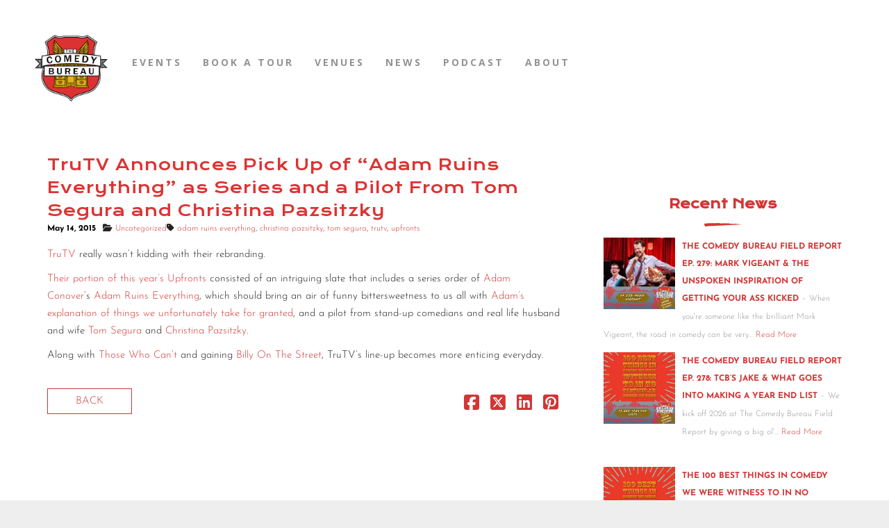

--- FILE ---
content_type: text/html; charset=UTF-8
request_url: https://thecomedybureau.com/trutv-adam-upfronts-2015/
body_size: 13987
content:
<!DOCTYPE html>
<html lang="en-US">
<head>
	<meta charset="UTF-8">
	<meta name="viewport" content="width=device-width, height=device-height, initial-scale=1.0, maximum-scale=1.0">
	<title>TruTV Announces Pick Up of “Adam Ruins Everything” as Series and a Pilot From Tom Segura and Christina Pazsitzky &#8211; The Comedy Bureau</title>
<meta name='robots' content='max-image-preview:large' />
<link rel='dns-prefetch' href='//stats.wp.com' />
<link rel='dns-prefetch' href='//maxcdn.bootstrapcdn.com' />
<link rel='dns-prefetch' href='//cdn.linearicons.com' />
<link rel='dns-prefetch' href='//fonts.googleapis.com' />
<link rel='dns-prefetch' href='//www.googletagmanager.com' />
<link rel='preconnect' href='//i0.wp.com' />
<link rel='preconnect' href='//c0.wp.com' />
<link href='https://fonts.gstatic.com' crossorigin rel='preconnect' />
<link rel="alternate" type="application/rss+xml" title="The Comedy Bureau &raquo; Feed" href="https://thecomedybureau.com/feed/" />
<link rel="alternate" type="application/rss+xml" title="The Comedy Bureau &raquo; Comments Feed" href="https://thecomedybureau.com/comments/feed/" />
<link rel="alternate" type="text/calendar" title="The Comedy Bureau &raquo; iCal Feed" href="https://thecomedybureau.com/shows/?ical=1" />
<link rel="alternate" title="oEmbed (JSON)" type="application/json+oembed" href="https://thecomedybureau.com/wp-json/oembed/1.0/embed?url=https%3A%2F%2Fthecomedybureau.com%2Ftrutv-adam-upfronts-2015%2F" />
<link rel="alternate" title="oEmbed (XML)" type="text/xml+oembed" href="https://thecomedybureau.com/wp-json/oembed/1.0/embed?url=https%3A%2F%2Fthecomedybureau.com%2Ftrutv-adam-upfronts-2015%2F&#038;format=xml" />
<!-- thecomedybureau.com is managing ads with Advanced Ads 2.0.16 – https://wpadvancedads.com/ --><script id="theco-ready">
			window.advanced_ads_ready=function(e,a){a=a||"complete";var d=function(e){return"interactive"===a?"loading"!==e:"complete"===e};d(document.readyState)?e():document.addEventListener("readystatechange",(function(a){d(a.target.readyState)&&e()}),{once:"interactive"===a})},window.advanced_ads_ready_queue=window.advanced_ads_ready_queue||[];		</script>
		<style id='wp-img-auto-sizes-contain-inline-css' type='text/css'>
img:is([sizes=auto i],[sizes^="auto," i]){contain-intrinsic-size:3000px 1500px}
/*# sourceURL=wp-img-auto-sizes-contain-inline-css */
</style>
<link rel='stylesheet' id='cf7ic_style-css' href='https://thecomedybureau.com/wp-content/plugins/contact-form-7-image-captcha/css/cf7ic-style.css?ver=3.3.7' type='text/css' media='all' />
<link rel='stylesheet' id='tribe-events-pro-mini-calendar-block-styles-css' href='https://thecomedybureau.com/wp-content/plugins/events-calendar-pro/build/css/tribe-events-pro-mini-calendar-block.css?ver=7.7.12' type='text/css' media='all' />
<style id='wp-emoji-styles-inline-css' type='text/css'>

	img.wp-smiley, img.emoji {
		display: inline !important;
		border: none !important;
		box-shadow: none !important;
		height: 1em !important;
		width: 1em !important;
		margin: 0 0.07em !important;
		vertical-align: -0.1em !important;
		background: none !important;
		padding: 0 !important;
	}
/*# sourceURL=wp-emoji-styles-inline-css */
</style>
<link rel='stylesheet' id='wp-block-library-css' href='https://c0.wp.com/c/6.9/wp-includes/css/dist/block-library/style.min.css' type='text/css' media='all' />
<style id='global-styles-inline-css' type='text/css'>
:root{--wp--preset--aspect-ratio--square: 1;--wp--preset--aspect-ratio--4-3: 4/3;--wp--preset--aspect-ratio--3-4: 3/4;--wp--preset--aspect-ratio--3-2: 3/2;--wp--preset--aspect-ratio--2-3: 2/3;--wp--preset--aspect-ratio--16-9: 16/9;--wp--preset--aspect-ratio--9-16: 9/16;--wp--preset--color--black: #000000;--wp--preset--color--cyan-bluish-gray: #abb8c3;--wp--preset--color--white: #ffffff;--wp--preset--color--pale-pink: #f78da7;--wp--preset--color--vivid-red: #cf2e2e;--wp--preset--color--luminous-vivid-orange: #ff6900;--wp--preset--color--luminous-vivid-amber: #fcb900;--wp--preset--color--light-green-cyan: #7bdcb5;--wp--preset--color--vivid-green-cyan: #00d084;--wp--preset--color--pale-cyan-blue: #8ed1fc;--wp--preset--color--vivid-cyan-blue: #0693e3;--wp--preset--color--vivid-purple: #9b51e0;--wp--preset--gradient--vivid-cyan-blue-to-vivid-purple: linear-gradient(135deg,rgb(6,147,227) 0%,rgb(155,81,224) 100%);--wp--preset--gradient--light-green-cyan-to-vivid-green-cyan: linear-gradient(135deg,rgb(122,220,180) 0%,rgb(0,208,130) 100%);--wp--preset--gradient--luminous-vivid-amber-to-luminous-vivid-orange: linear-gradient(135deg,rgb(252,185,0) 0%,rgb(255,105,0) 100%);--wp--preset--gradient--luminous-vivid-orange-to-vivid-red: linear-gradient(135deg,rgb(255,105,0) 0%,rgb(207,46,46) 100%);--wp--preset--gradient--very-light-gray-to-cyan-bluish-gray: linear-gradient(135deg,rgb(238,238,238) 0%,rgb(169,184,195) 100%);--wp--preset--gradient--cool-to-warm-spectrum: linear-gradient(135deg,rgb(74,234,220) 0%,rgb(151,120,209) 20%,rgb(207,42,186) 40%,rgb(238,44,130) 60%,rgb(251,105,98) 80%,rgb(254,248,76) 100%);--wp--preset--gradient--blush-light-purple: linear-gradient(135deg,rgb(255,206,236) 0%,rgb(152,150,240) 100%);--wp--preset--gradient--blush-bordeaux: linear-gradient(135deg,rgb(254,205,165) 0%,rgb(254,45,45) 50%,rgb(107,0,62) 100%);--wp--preset--gradient--luminous-dusk: linear-gradient(135deg,rgb(255,203,112) 0%,rgb(199,81,192) 50%,rgb(65,88,208) 100%);--wp--preset--gradient--pale-ocean: linear-gradient(135deg,rgb(255,245,203) 0%,rgb(182,227,212) 50%,rgb(51,167,181) 100%);--wp--preset--gradient--electric-grass: linear-gradient(135deg,rgb(202,248,128) 0%,rgb(113,206,126) 100%);--wp--preset--gradient--midnight: linear-gradient(135deg,rgb(2,3,129) 0%,rgb(40,116,252) 100%);--wp--preset--font-size--small: 13px;--wp--preset--font-size--medium: 20px;--wp--preset--font-size--large: 36px;--wp--preset--font-size--x-large: 42px;--wp--preset--font-family--josefin-sans: Josefin Sans;--wp--preset--font-family--krona-one: Krona One;--wp--preset--spacing--20: 0.44rem;--wp--preset--spacing--30: 0.67rem;--wp--preset--spacing--40: 1rem;--wp--preset--spacing--50: 1.5rem;--wp--preset--spacing--60: 2.25rem;--wp--preset--spacing--70: 3.38rem;--wp--preset--spacing--80: 5.06rem;--wp--preset--shadow--natural: 6px 6px 9px rgba(0, 0, 0, 0.2);--wp--preset--shadow--deep: 12px 12px 50px rgba(0, 0, 0, 0.4);--wp--preset--shadow--sharp: 6px 6px 0px rgba(0, 0, 0, 0.2);--wp--preset--shadow--outlined: 6px 6px 0px -3px rgb(255, 255, 255), 6px 6px rgb(0, 0, 0);--wp--preset--shadow--crisp: 6px 6px 0px rgb(0, 0, 0);}:where(.is-layout-flex){gap: 0.5em;}:where(.is-layout-grid){gap: 0.5em;}body .is-layout-flex{display: flex;}.is-layout-flex{flex-wrap: wrap;align-items: center;}.is-layout-flex > :is(*, div){margin: 0;}body .is-layout-grid{display: grid;}.is-layout-grid > :is(*, div){margin: 0;}:where(.wp-block-columns.is-layout-flex){gap: 2em;}:where(.wp-block-columns.is-layout-grid){gap: 2em;}:where(.wp-block-post-template.is-layout-flex){gap: 1.25em;}:where(.wp-block-post-template.is-layout-grid){gap: 1.25em;}.has-black-color{color: var(--wp--preset--color--black) !important;}.has-cyan-bluish-gray-color{color: var(--wp--preset--color--cyan-bluish-gray) !important;}.has-white-color{color: var(--wp--preset--color--white) !important;}.has-pale-pink-color{color: var(--wp--preset--color--pale-pink) !important;}.has-vivid-red-color{color: var(--wp--preset--color--vivid-red) !important;}.has-luminous-vivid-orange-color{color: var(--wp--preset--color--luminous-vivid-orange) !important;}.has-luminous-vivid-amber-color{color: var(--wp--preset--color--luminous-vivid-amber) !important;}.has-light-green-cyan-color{color: var(--wp--preset--color--light-green-cyan) !important;}.has-vivid-green-cyan-color{color: var(--wp--preset--color--vivid-green-cyan) !important;}.has-pale-cyan-blue-color{color: var(--wp--preset--color--pale-cyan-blue) !important;}.has-vivid-cyan-blue-color{color: var(--wp--preset--color--vivid-cyan-blue) !important;}.has-vivid-purple-color{color: var(--wp--preset--color--vivid-purple) !important;}.has-black-background-color{background-color: var(--wp--preset--color--black) !important;}.has-cyan-bluish-gray-background-color{background-color: var(--wp--preset--color--cyan-bluish-gray) !important;}.has-white-background-color{background-color: var(--wp--preset--color--white) !important;}.has-pale-pink-background-color{background-color: var(--wp--preset--color--pale-pink) !important;}.has-vivid-red-background-color{background-color: var(--wp--preset--color--vivid-red) !important;}.has-luminous-vivid-orange-background-color{background-color: var(--wp--preset--color--luminous-vivid-orange) !important;}.has-luminous-vivid-amber-background-color{background-color: var(--wp--preset--color--luminous-vivid-amber) !important;}.has-light-green-cyan-background-color{background-color: var(--wp--preset--color--light-green-cyan) !important;}.has-vivid-green-cyan-background-color{background-color: var(--wp--preset--color--vivid-green-cyan) !important;}.has-pale-cyan-blue-background-color{background-color: var(--wp--preset--color--pale-cyan-blue) !important;}.has-vivid-cyan-blue-background-color{background-color: var(--wp--preset--color--vivid-cyan-blue) !important;}.has-vivid-purple-background-color{background-color: var(--wp--preset--color--vivid-purple) !important;}.has-black-border-color{border-color: var(--wp--preset--color--black) !important;}.has-cyan-bluish-gray-border-color{border-color: var(--wp--preset--color--cyan-bluish-gray) !important;}.has-white-border-color{border-color: var(--wp--preset--color--white) !important;}.has-pale-pink-border-color{border-color: var(--wp--preset--color--pale-pink) !important;}.has-vivid-red-border-color{border-color: var(--wp--preset--color--vivid-red) !important;}.has-luminous-vivid-orange-border-color{border-color: var(--wp--preset--color--luminous-vivid-orange) !important;}.has-luminous-vivid-amber-border-color{border-color: var(--wp--preset--color--luminous-vivid-amber) !important;}.has-light-green-cyan-border-color{border-color: var(--wp--preset--color--light-green-cyan) !important;}.has-vivid-green-cyan-border-color{border-color: var(--wp--preset--color--vivid-green-cyan) !important;}.has-pale-cyan-blue-border-color{border-color: var(--wp--preset--color--pale-cyan-blue) !important;}.has-vivid-cyan-blue-border-color{border-color: var(--wp--preset--color--vivid-cyan-blue) !important;}.has-vivid-purple-border-color{border-color: var(--wp--preset--color--vivid-purple) !important;}.has-vivid-cyan-blue-to-vivid-purple-gradient-background{background: var(--wp--preset--gradient--vivid-cyan-blue-to-vivid-purple) !important;}.has-light-green-cyan-to-vivid-green-cyan-gradient-background{background: var(--wp--preset--gradient--light-green-cyan-to-vivid-green-cyan) !important;}.has-luminous-vivid-amber-to-luminous-vivid-orange-gradient-background{background: var(--wp--preset--gradient--luminous-vivid-amber-to-luminous-vivid-orange) !important;}.has-luminous-vivid-orange-to-vivid-red-gradient-background{background: var(--wp--preset--gradient--luminous-vivid-orange-to-vivid-red) !important;}.has-very-light-gray-to-cyan-bluish-gray-gradient-background{background: var(--wp--preset--gradient--very-light-gray-to-cyan-bluish-gray) !important;}.has-cool-to-warm-spectrum-gradient-background{background: var(--wp--preset--gradient--cool-to-warm-spectrum) !important;}.has-blush-light-purple-gradient-background{background: var(--wp--preset--gradient--blush-light-purple) !important;}.has-blush-bordeaux-gradient-background{background: var(--wp--preset--gradient--blush-bordeaux) !important;}.has-luminous-dusk-gradient-background{background: var(--wp--preset--gradient--luminous-dusk) !important;}.has-pale-ocean-gradient-background{background: var(--wp--preset--gradient--pale-ocean) !important;}.has-electric-grass-gradient-background{background: var(--wp--preset--gradient--electric-grass) !important;}.has-midnight-gradient-background{background: var(--wp--preset--gradient--midnight) !important;}.has-small-font-size{font-size: var(--wp--preset--font-size--small) !important;}.has-medium-font-size{font-size: var(--wp--preset--font-size--medium) !important;}.has-large-font-size{font-size: var(--wp--preset--font-size--large) !important;}.has-x-large-font-size{font-size: var(--wp--preset--font-size--x-large) !important;}.has-josefin-sans-font-family{font-family: var(--wp--preset--font-family--josefin-sans) !important;}.has-krona-one-font-family{font-family: var(--wp--preset--font-family--krona-one) !important;}
/*# sourceURL=global-styles-inline-css */
</style>

<style id='classic-theme-styles-inline-css' type='text/css'>
/*! This file is auto-generated */
.wp-block-button__link{color:#fff;background-color:#32373c;border-radius:9999px;box-shadow:none;text-decoration:none;padding:calc(.667em + 2px) calc(1.333em + 2px);font-size:1.125em}.wp-block-file__button{background:#32373c;color:#fff;text-decoration:none}
/*# sourceURL=/wp-includes/css/classic-themes.min.css */
</style>
<link rel='stylesheet' id='aptf-pro-bxslider-css-css' href='https://thecomedybureau.com/wp-content/plugins/accesspress-twitter-feed-pro/css/jquery.bxslider.css?ver=2.0.1' type='text/css' media='all' />
<link rel='stylesheet' id='aptf-pro-lightbox-css-css' href='https://thecomedybureau.com/wp-content/plugins/accesspress-twitter-feed-pro/css/lightbox.css?ver=2.0.1' type='text/css' media='all' />
<link rel='stylesheet' id='aptf-pro-front-css-css' href='https://thecomedybureau.com/wp-content/plugins/accesspress-twitter-feed-pro/css/frontend.css?ver=2.0.1' type='text/css' media='all' />
<link rel='stylesheet' id='aptf-pro-font-css-css' href='https://thecomedybureau.com/wp-content/plugins/accesspress-twitter-feed-pro/css/fonts.css?ver=2.0.1' type='text/css' media='all' />
<link rel='stylesheet' id='aptf-pro-fontawesome-css' href='//maxcdn.bootstrapcdn.com/font-awesome/4.3.0/css/font-awesome.min.css?ver=2.0.1' type='text/css' media='all' />
<link rel='stylesheet' id='aptf-pro-linearicons-css' href='//cdn.linearicons.com/free/1.0.0/icon-font.min.css?ver=2.0.1' type='text/css' media='all' />
<link rel='stylesheet' id='sr-google-font-css' href='//fonts.googleapis.com/css?family=Josefin+Sans:400|Krona+One|Open+Sans:600,700' type='text/css' media='all' />
<link rel='stylesheet' id='tribe-list-venues-organizers-shortcodes-css' href='https://thecomedybureau.com/wp-content/plugins/tribe-ext-list-venues-organizers-shortcodes/src/resources/css/tribe-list-venues-organizers-shortcodes.css?ver=6.9' type='text/css' media='all' />
<link rel='stylesheet' id='iron-master-css' href='https://thecomedybureau.com/wp-content/themes/croma/style.css?ver=6.9' type='text/css' media='all' />
<link rel='stylesheet' id='child-style-css' href='https://thecomedybureau.com/wp-content/themes/croma-child/style.css?ver=6.9' type='text/css' media='all' />
<link rel='stylesheet' id='croma-google-font-css' href='//fonts.googleapis.com/css?family=Josefin+Sans%3A400%2C600%2C700%7COpen+Sans%3A300%2C300italic%2C400%2C600%2C600italic%2C700&#038;subset=latin%2Clatin-ext&#038;ver=6.9' type='text/css' media='all' />
<link rel='stylesheet' id='iron-fancybox-css' href='https://thecomedybureau.com/wp-content/themes/croma/css/fancybox.css?ver=6.9' type='text/css' media='all' />
<link rel='stylesheet' id='iron-font-awesome-css' href='https://thecomedybureau.com/wp-content/themes/croma/fontawesome/css/all.min.css?ver=6.9' type='text/css' media='all' />
<link rel='stylesheet' id='js_composer_front-css' href='https://thecomedybureau.com/wp-content/plugins/js_composer/assets/css/js_composer.min.css?ver=6.6.0' type='text/css' media='all' />
<link rel='stylesheet' id='iron-classic-menu-css' href='https://thecomedybureau.com/wp-content/themes/croma/classic-menu/css/classic.css?ver=6.9' type='text/css' media='all' />
<link rel='stylesheet' id='custom-styles-css' href='https://thecomedybureau.com/wp-content/uploads/css/custom-style.css' type='text/css' media='all' />
<link rel='stylesheet' id='page-banner-css' href='https://thecomedybureau.com/wp-content/themes/croma/css/page-banner.css' type='text/css' media='all' />
<link rel='stylesheet' id='iron_feature_music_css-css' href='https://thecomedybureau.com/wp-content/uploads/css/custom-style-croma-music.css' type='text/css' media='all' />
<link rel='stylesheet' id='iron_feature_event_css-css' href='https://thecomedybureau.com/wp-content/uploads/css/custom-style-croma-event.css' type='text/css' media='all' />
<link rel='stylesheet' id='iron-custom-styles-css' href='https://thecomedybureau.com/wp-content/uploads/css/custom-style.css' type='text/css' media='all' />
<style id='iron-custom-styles-inline-css' type='text/css'>
.menu-toggle rect{
	fill:#c8ffc3;

}ul.header-top-menu li a{color:#c8ffc3;}.menu-toggle-off polygon{
	fill:#c8ffc3;
}#page-banner{height:350px;}
/*# sourceURL=iron-custom-styles-inline-css */
</style>
<link rel='stylesheet' id='iron-audio-player-css' href='https://thecomedybureau.com/wp-content/themes/croma/css/iron-audioplayer.css?ver=6.9' type='text/css' media='all' />
<link rel='stylesheet' id='esg-plugin-settings-css' href='https://thecomedybureau.com/wp-content/plugins/essential-grid/public/assets/css/settings.css?ver=3.1.5' type='text/css' media='all' />
<link rel='stylesheet' id='tp-fontello-css' href='https://thecomedybureau.com/wp-content/plugins/essential-grid/public/assets/font/fontello/css/fontello.css?ver=3.1.5' type='text/css' media='all' />
<link rel='stylesheet' id='esg-tp-boxextcss-css' href='https://thecomedybureau.com/wp-content/plugins/essential-grid/public/assets/css/jquery.esgbox.min.css?ver=3.1.5' type='text/css' media='all' />
<link rel='stylesheet' id='tp-krona-one-css' href='https://fonts.googleapis.com/css?family=Krona+One&#038;ver=1.1.6' type='text/css' media='all' />
<link rel='stylesheet' id='tp-josefin-sans-css' href='https://fonts.googleapis.com/css?family=Josefin+Sans%3A300%2C300i%2C400%2C400i%2C600%2C600i%2C700%2C700i&#038;ver=1.1.6' type='text/css' media='all' />
<script type="text/javascript" src="https://c0.wp.com/c/6.9/wp-includes/js/jquery/jquery.min.js" id="jquery-core-js"></script>
<script type="text/javascript" src="https://c0.wp.com/c/6.9/wp-includes/js/jquery/jquery-migrate.min.js" id="jquery-migrate-js"></script>
<script type="text/javascript" src="https://thecomedybureau.com/wp-content/plugins/accesspress-twitter-feed-pro/js/jquery.easing.min.js?ver=2.0.1" id="aptf-pro-easing-js"></script>
<script type="text/javascript" src="https://thecomedybureau.com/wp-content/plugins/accesspress-twitter-feed-pro/js/jquery.easy-ticker.min.js?ver=2.0.1" id="aptf-pro-easy-ticker-js"></script>
<script type="text/javascript" src="https://thecomedybureau.com/wp-content/plugins/accesspress-twitter-feed-pro/js/jquery.bxslider.min.js?ver=2.0.1" id="aptf-pro-bxslider-js-js"></script>
<script type="text/javascript" src="https://thecomedybureau.com/wp-content/plugins/accesspress-twitter-feed-pro/js/lightbox.js?ver=2.0.1" id="aptf-pro-lightbox-js-js"></script>
<script type="text/javascript" src="https://thecomedybureau.com/wp-content/plugins/accesspress-twitter-feed-pro/js/frontend.js?ver=2.0.1" id="aptf-pro-front-js-js"></script>
<script type="text/javascript" src="//thecomedybureau.com/wp-content/plugins/revslider/sr6/assets/js/rbtools.min.js?ver=6.7.21" async id="tp-tools-js"></script>
<script type="text/javascript" src="//thecomedybureau.com/wp-content/plugins/revslider/sr6/assets/js/rs6.min.js?ver=6.7.21" async id="revmin-js"></script>
<script type="text/javascript" id="ironMusic-js-js-extra">
/* <![CDATA[ */
var ironmusic_vars = {"i18n":{"no_events":"No events scheduled yet. Stay tuned!"}};
//# sourceURL=ironMusic-js-js-extra
/* ]]> */
</script>
<script type="text/javascript" src="https://thecomedybureau.com/wp-content/plugins/croma-music/js/ironMusic.js?ver=6.9" id="ironMusic-js-js"></script>
<script type="text/javascript" src="https://thecomedybureau.com/wp-content/plugins/croma-music/js/objectFittPolyfill.min.js?ver=1" id="objectFittPolyfill-js"></script>
<link rel="https://api.w.org/" href="https://thecomedybureau.com/wp-json/" /><link rel="alternate" title="JSON" type="application/json" href="https://thecomedybureau.com/wp-json/wp/v2/posts/60722" /><link rel="EditURI" type="application/rsd+xml" title="RSD" href="https://thecomedybureau.com/xmlrpc.php?rsd" />
<meta name="generator" content="WordPress 6.9" />
<link rel="canonical" href="https://thecomedybureau.com/trutv-adam-upfronts-2015/" />
<link rel='shortlink' href='https://thecomedybureau.com/?p=60722' />
<meta name="generator" content="Site Kit by Google 1.170.0" /><meta name="tec-api-version" content="v1"><meta name="tec-api-origin" content="https://thecomedybureau.com"><link rel="alternate" href="https://thecomedybureau.com/wp-json/tribe/events/v1/" />	<style>img#wpstats{display:none}</style>
		<meta name="generator" content="Powered by WPBakery Page Builder - drag and drop page builder for WordPress."/>
<meta name="generator" content="Powered by Slider Revolution 6.7.21 - responsive, Mobile-Friendly Slider Plugin for WordPress with comfortable drag and drop interface." />
<script  async src="https://pagead2.googlesyndication.com/pagead/js/adsbygoogle.js?client=ca-pub-5358019689577841" crossorigin="anonymous"></script><link rel="icon" href="https://i0.wp.com/thecomedybureau.com/wp-content/uploads/2020/03/favicon.png?fit=32%2C32&#038;ssl=1" sizes="32x32" />
<link rel="icon" href="https://i0.wp.com/thecomedybureau.com/wp-content/uploads/2020/03/favicon.png?fit=100%2C100&#038;ssl=1" sizes="192x192" />
<link rel="apple-touch-icon" href="https://i0.wp.com/thecomedybureau.com/wp-content/uploads/2020/03/favicon.png?fit=100%2C100&#038;ssl=1" />
<meta name="msapplication-TileImage" content="https://i0.wp.com/thecomedybureau.com/wp-content/uploads/2020/03/favicon.png?fit=100%2C100&#038;ssl=1" />
<script>function setREVStartSize(e){
			//window.requestAnimationFrame(function() {
				window.RSIW = window.RSIW===undefined ? window.innerWidth : window.RSIW;
				window.RSIH = window.RSIH===undefined ? window.innerHeight : window.RSIH;
				try {
					var pw = document.getElementById(e.c).parentNode.offsetWidth,
						newh;
					pw = pw===0 || isNaN(pw) || (e.l=="fullwidth" || e.layout=="fullwidth") ? window.RSIW : pw;
					e.tabw = e.tabw===undefined ? 0 : parseInt(e.tabw);
					e.thumbw = e.thumbw===undefined ? 0 : parseInt(e.thumbw);
					e.tabh = e.tabh===undefined ? 0 : parseInt(e.tabh);
					e.thumbh = e.thumbh===undefined ? 0 : parseInt(e.thumbh);
					e.tabhide = e.tabhide===undefined ? 0 : parseInt(e.tabhide);
					e.thumbhide = e.thumbhide===undefined ? 0 : parseInt(e.thumbhide);
					e.mh = e.mh===undefined || e.mh=="" || e.mh==="auto" ? 0 : parseInt(e.mh,0);
					if(e.layout==="fullscreen" || e.l==="fullscreen")
						newh = Math.max(e.mh,window.RSIH);
					else{
						e.gw = Array.isArray(e.gw) ? e.gw : [e.gw];
						for (var i in e.rl) if (e.gw[i]===undefined || e.gw[i]===0) e.gw[i] = e.gw[i-1];
						e.gh = e.el===undefined || e.el==="" || (Array.isArray(e.el) && e.el.length==0)? e.gh : e.el;
						e.gh = Array.isArray(e.gh) ? e.gh : [e.gh];
						for (var i in e.rl) if (e.gh[i]===undefined || e.gh[i]===0) e.gh[i] = e.gh[i-1];
											
						var nl = new Array(e.rl.length),
							ix = 0,
							sl;
						e.tabw = e.tabhide>=pw ? 0 : e.tabw;
						e.thumbw = e.thumbhide>=pw ? 0 : e.thumbw;
						e.tabh = e.tabhide>=pw ? 0 : e.tabh;
						e.thumbh = e.thumbhide>=pw ? 0 : e.thumbh;
						for (var i in e.rl) nl[i] = e.rl[i]<window.RSIW ? 0 : e.rl[i];
						sl = nl[0];
						for (var i in nl) if (sl>nl[i] && nl[i]>0) { sl = nl[i]; ix=i;}
						var m = pw>(e.gw[ix]+e.tabw+e.thumbw) ? 1 : (pw-(e.tabw+e.thumbw)) / (e.gw[ix]);
						newh =  (e.gh[ix] * m) + (e.tabh + e.thumbh);
					}
					var el = document.getElementById(e.c);
					if (el!==null && el) el.style.height = newh+"px";
					el = document.getElementById(e.c+"_wrapper");
					if (el!==null && el) {
						el.style.height = newh+"px";
						el.style.display = "block";
					}
				} catch(e){
					console.log("Failure at Presize of Slider:" + e)
				}
			//});
		  };</script>
<link rel="icon" href="https://i0.wp.com/thecomedybureau.com/wp-content/uploads/2020/03/favicon.png?fit=32%2C32&#038;ssl=1" sizes="32x32" />
<link rel="icon" href="https://i0.wp.com/thecomedybureau.com/wp-content/uploads/2020/03/favicon.png?fit=100%2C100&#038;ssl=1" sizes="192x192" />
<link rel="apple-touch-icon" href="https://i0.wp.com/thecomedybureau.com/wp-content/uploads/2020/03/favicon.png?fit=100%2C100&#038;ssl=1" />
<meta name="msapplication-TileImage" content="https://i0.wp.com/thecomedybureau.com/wp-content/uploads/2020/03/favicon.png?fit=100%2C100&#038;ssl=1" />
	<!-- Fonts Plugin CSS - https://fontsplugin.com/ -->
	<style>
		/* Cached: January 26, 2026 at 5:12pm */
/* vietnamese */
@font-face {
  font-family: 'Josefin Sans';
  font-style: italic;
  font-weight: 100;
  font-display: swap;
  src: url(https://fonts.gstatic.com/s/josefinsans/v34/Qw3EZQNVED7rKGKxtqIqX5EUCEx1XHgciw.woff2) format('woff2');
  unicode-range: U+0102-0103, U+0110-0111, U+0128-0129, U+0168-0169, U+01A0-01A1, U+01AF-01B0, U+0300-0301, U+0303-0304, U+0308-0309, U+0323, U+0329, U+1EA0-1EF9, U+20AB;
}
/* latin-ext */
@font-face {
  font-family: 'Josefin Sans';
  font-style: italic;
  font-weight: 100;
  font-display: swap;
  src: url(https://fonts.gstatic.com/s/josefinsans/v34/Qw3EZQNVED7rKGKxtqIqX5EUCEx0XHgciw.woff2) format('woff2');
  unicode-range: U+0100-02BA, U+02BD-02C5, U+02C7-02CC, U+02CE-02D7, U+02DD-02FF, U+0304, U+0308, U+0329, U+1D00-1DBF, U+1E00-1E9F, U+1EF2-1EFF, U+2020, U+20A0-20AB, U+20AD-20C0, U+2113, U+2C60-2C7F, U+A720-A7FF;
}
/* latin */
@font-face {
  font-family: 'Josefin Sans';
  font-style: italic;
  font-weight: 100;
  font-display: swap;
  src: url(https://fonts.gstatic.com/s/josefinsans/v34/Qw3EZQNVED7rKGKxtqIqX5EUCEx6XHg.woff2) format('woff2');
  unicode-range: U+0000-00FF, U+0131, U+0152-0153, U+02BB-02BC, U+02C6, U+02DA, U+02DC, U+0304, U+0308, U+0329, U+2000-206F, U+20AC, U+2122, U+2191, U+2193, U+2212, U+2215, U+FEFF, U+FFFD;
}
/* vietnamese */
@font-face {
  font-family: 'Josefin Sans';
  font-style: italic;
  font-weight: 200;
  font-display: swap;
  src: url(https://fonts.gstatic.com/s/josefinsans/v34/Qw3EZQNVED7rKGKxtqIqX5EUCEx1XHgciw.woff2) format('woff2');
  unicode-range: U+0102-0103, U+0110-0111, U+0128-0129, U+0168-0169, U+01A0-01A1, U+01AF-01B0, U+0300-0301, U+0303-0304, U+0308-0309, U+0323, U+0329, U+1EA0-1EF9, U+20AB;
}
/* latin-ext */
@font-face {
  font-family: 'Josefin Sans';
  font-style: italic;
  font-weight: 200;
  font-display: swap;
  src: url(https://fonts.gstatic.com/s/josefinsans/v34/Qw3EZQNVED7rKGKxtqIqX5EUCEx0XHgciw.woff2) format('woff2');
  unicode-range: U+0100-02BA, U+02BD-02C5, U+02C7-02CC, U+02CE-02D7, U+02DD-02FF, U+0304, U+0308, U+0329, U+1D00-1DBF, U+1E00-1E9F, U+1EF2-1EFF, U+2020, U+20A0-20AB, U+20AD-20C0, U+2113, U+2C60-2C7F, U+A720-A7FF;
}
/* latin */
@font-face {
  font-family: 'Josefin Sans';
  font-style: italic;
  font-weight: 200;
  font-display: swap;
  src: url(https://fonts.gstatic.com/s/josefinsans/v34/Qw3EZQNVED7rKGKxtqIqX5EUCEx6XHg.woff2) format('woff2');
  unicode-range: U+0000-00FF, U+0131, U+0152-0153, U+02BB-02BC, U+02C6, U+02DA, U+02DC, U+0304, U+0308, U+0329, U+2000-206F, U+20AC, U+2122, U+2191, U+2193, U+2212, U+2215, U+FEFF, U+FFFD;
}
/* vietnamese */
@font-face {
  font-family: 'Josefin Sans';
  font-style: italic;
  font-weight: 300;
  font-display: swap;
  src: url(https://fonts.gstatic.com/s/josefinsans/v34/Qw3EZQNVED7rKGKxtqIqX5EUCEx1XHgciw.woff2) format('woff2');
  unicode-range: U+0102-0103, U+0110-0111, U+0128-0129, U+0168-0169, U+01A0-01A1, U+01AF-01B0, U+0300-0301, U+0303-0304, U+0308-0309, U+0323, U+0329, U+1EA0-1EF9, U+20AB;
}
/* latin-ext */
@font-face {
  font-family: 'Josefin Sans';
  font-style: italic;
  font-weight: 300;
  font-display: swap;
  src: url(https://fonts.gstatic.com/s/josefinsans/v34/Qw3EZQNVED7rKGKxtqIqX5EUCEx0XHgciw.woff2) format('woff2');
  unicode-range: U+0100-02BA, U+02BD-02C5, U+02C7-02CC, U+02CE-02D7, U+02DD-02FF, U+0304, U+0308, U+0329, U+1D00-1DBF, U+1E00-1E9F, U+1EF2-1EFF, U+2020, U+20A0-20AB, U+20AD-20C0, U+2113, U+2C60-2C7F, U+A720-A7FF;
}
/* latin */
@font-face {
  font-family: 'Josefin Sans';
  font-style: italic;
  font-weight: 300;
  font-display: swap;
  src: url(https://fonts.gstatic.com/s/josefinsans/v34/Qw3EZQNVED7rKGKxtqIqX5EUCEx6XHg.woff2) format('woff2');
  unicode-range: U+0000-00FF, U+0131, U+0152-0153, U+02BB-02BC, U+02C6, U+02DA, U+02DC, U+0304, U+0308, U+0329, U+2000-206F, U+20AC, U+2122, U+2191, U+2193, U+2212, U+2215, U+FEFF, U+FFFD;
}
/* vietnamese */
@font-face {
  font-family: 'Josefin Sans';
  font-style: italic;
  font-weight: 400;
  font-display: swap;
  src: url(https://fonts.gstatic.com/s/josefinsans/v34/Qw3EZQNVED7rKGKxtqIqX5EUCEx1XHgciw.woff2) format('woff2');
  unicode-range: U+0102-0103, U+0110-0111, U+0128-0129, U+0168-0169, U+01A0-01A1, U+01AF-01B0, U+0300-0301, U+0303-0304, U+0308-0309, U+0323, U+0329, U+1EA0-1EF9, U+20AB;
}
/* latin-ext */
@font-face {
  font-family: 'Josefin Sans';
  font-style: italic;
  font-weight: 400;
  font-display: swap;
  src: url(https://fonts.gstatic.com/s/josefinsans/v34/Qw3EZQNVED7rKGKxtqIqX5EUCEx0XHgciw.woff2) format('woff2');
  unicode-range: U+0100-02BA, U+02BD-02C5, U+02C7-02CC, U+02CE-02D7, U+02DD-02FF, U+0304, U+0308, U+0329, U+1D00-1DBF, U+1E00-1E9F, U+1EF2-1EFF, U+2020, U+20A0-20AB, U+20AD-20C0, U+2113, U+2C60-2C7F, U+A720-A7FF;
}
/* latin */
@font-face {
  font-family: 'Josefin Sans';
  font-style: italic;
  font-weight: 400;
  font-display: swap;
  src: url(https://fonts.gstatic.com/s/josefinsans/v34/Qw3EZQNVED7rKGKxtqIqX5EUCEx6XHg.woff2) format('woff2');
  unicode-range: U+0000-00FF, U+0131, U+0152-0153, U+02BB-02BC, U+02C6, U+02DA, U+02DC, U+0304, U+0308, U+0329, U+2000-206F, U+20AC, U+2122, U+2191, U+2193, U+2212, U+2215, U+FEFF, U+FFFD;
}
/* vietnamese */
@font-face {
  font-family: 'Josefin Sans';
  font-style: italic;
  font-weight: 500;
  font-display: swap;
  src: url(https://fonts.gstatic.com/s/josefinsans/v34/Qw3EZQNVED7rKGKxtqIqX5EUCEx1XHgciw.woff2) format('woff2');
  unicode-range: U+0102-0103, U+0110-0111, U+0128-0129, U+0168-0169, U+01A0-01A1, U+01AF-01B0, U+0300-0301, U+0303-0304, U+0308-0309, U+0323, U+0329, U+1EA0-1EF9, U+20AB;
}
/* latin-ext */
@font-face {
  font-family: 'Josefin Sans';
  font-style: italic;
  font-weight: 500;
  font-display: swap;
  src: url(https://fonts.gstatic.com/s/josefinsans/v34/Qw3EZQNVED7rKGKxtqIqX5EUCEx0XHgciw.woff2) format('woff2');
  unicode-range: U+0100-02BA, U+02BD-02C5, U+02C7-02CC, U+02CE-02D7, U+02DD-02FF, U+0304, U+0308, U+0329, U+1D00-1DBF, U+1E00-1E9F, U+1EF2-1EFF, U+2020, U+20A0-20AB, U+20AD-20C0, U+2113, U+2C60-2C7F, U+A720-A7FF;
}
/* latin */
@font-face {
  font-family: 'Josefin Sans';
  font-style: italic;
  font-weight: 500;
  font-display: swap;
  src: url(https://fonts.gstatic.com/s/josefinsans/v34/Qw3EZQNVED7rKGKxtqIqX5EUCEx6XHg.woff2) format('woff2');
  unicode-range: U+0000-00FF, U+0131, U+0152-0153, U+02BB-02BC, U+02C6, U+02DA, U+02DC, U+0304, U+0308, U+0329, U+2000-206F, U+20AC, U+2122, U+2191, U+2193, U+2212, U+2215, U+FEFF, U+FFFD;
}
/* vietnamese */
@font-face {
  font-family: 'Josefin Sans';
  font-style: italic;
  font-weight: 600;
  font-display: swap;
  src: url(https://fonts.gstatic.com/s/josefinsans/v34/Qw3EZQNVED7rKGKxtqIqX5EUCEx1XHgciw.woff2) format('woff2');
  unicode-range: U+0102-0103, U+0110-0111, U+0128-0129, U+0168-0169, U+01A0-01A1, U+01AF-01B0, U+0300-0301, U+0303-0304, U+0308-0309, U+0323, U+0329, U+1EA0-1EF9, U+20AB;
}
/* latin-ext */
@font-face {
  font-family: 'Josefin Sans';
  font-style: italic;
  font-weight: 600;
  font-display: swap;
  src: url(https://fonts.gstatic.com/s/josefinsans/v34/Qw3EZQNVED7rKGKxtqIqX5EUCEx0XHgciw.woff2) format('woff2');
  unicode-range: U+0100-02BA, U+02BD-02C5, U+02C7-02CC, U+02CE-02D7, U+02DD-02FF, U+0304, U+0308, U+0329, U+1D00-1DBF, U+1E00-1E9F, U+1EF2-1EFF, U+2020, U+20A0-20AB, U+20AD-20C0, U+2113, U+2C60-2C7F, U+A720-A7FF;
}
/* latin */
@font-face {
  font-family: 'Josefin Sans';
  font-style: italic;
  font-weight: 600;
  font-display: swap;
  src: url(https://fonts.gstatic.com/s/josefinsans/v34/Qw3EZQNVED7rKGKxtqIqX5EUCEx6XHg.woff2) format('woff2');
  unicode-range: U+0000-00FF, U+0131, U+0152-0153, U+02BB-02BC, U+02C6, U+02DA, U+02DC, U+0304, U+0308, U+0329, U+2000-206F, U+20AC, U+2122, U+2191, U+2193, U+2212, U+2215, U+FEFF, U+FFFD;
}
/* vietnamese */
@font-face {
  font-family: 'Josefin Sans';
  font-style: italic;
  font-weight: 700;
  font-display: swap;
  src: url(https://fonts.gstatic.com/s/josefinsans/v34/Qw3EZQNVED7rKGKxtqIqX5EUCEx1XHgciw.woff2) format('woff2');
  unicode-range: U+0102-0103, U+0110-0111, U+0128-0129, U+0168-0169, U+01A0-01A1, U+01AF-01B0, U+0300-0301, U+0303-0304, U+0308-0309, U+0323, U+0329, U+1EA0-1EF9, U+20AB;
}
/* latin-ext */
@font-face {
  font-family: 'Josefin Sans';
  font-style: italic;
  font-weight: 700;
  font-display: swap;
  src: url(https://fonts.gstatic.com/s/josefinsans/v34/Qw3EZQNVED7rKGKxtqIqX5EUCEx0XHgciw.woff2) format('woff2');
  unicode-range: U+0100-02BA, U+02BD-02C5, U+02C7-02CC, U+02CE-02D7, U+02DD-02FF, U+0304, U+0308, U+0329, U+1D00-1DBF, U+1E00-1E9F, U+1EF2-1EFF, U+2020, U+20A0-20AB, U+20AD-20C0, U+2113, U+2C60-2C7F, U+A720-A7FF;
}
/* latin */
@font-face {
  font-family: 'Josefin Sans';
  font-style: italic;
  font-weight: 700;
  font-display: swap;
  src: url(https://fonts.gstatic.com/s/josefinsans/v34/Qw3EZQNVED7rKGKxtqIqX5EUCEx6XHg.woff2) format('woff2');
  unicode-range: U+0000-00FF, U+0131, U+0152-0153, U+02BB-02BC, U+02C6, U+02DA, U+02DC, U+0304, U+0308, U+0329, U+2000-206F, U+20AC, U+2122, U+2191, U+2193, U+2212, U+2215, U+FEFF, U+FFFD;
}
/* vietnamese */
@font-face {
  font-family: 'Josefin Sans';
  font-style: normal;
  font-weight: 100;
  font-display: swap;
  src: url(https://fonts.gstatic.com/s/josefinsans/v34/Qw3aZQNVED7rKGKxtqIqX5EUAnx4RHw.woff2) format('woff2');
  unicode-range: U+0102-0103, U+0110-0111, U+0128-0129, U+0168-0169, U+01A0-01A1, U+01AF-01B0, U+0300-0301, U+0303-0304, U+0308-0309, U+0323, U+0329, U+1EA0-1EF9, U+20AB;
}
/* latin-ext */
@font-face {
  font-family: 'Josefin Sans';
  font-style: normal;
  font-weight: 100;
  font-display: swap;
  src: url(https://fonts.gstatic.com/s/josefinsans/v34/Qw3aZQNVED7rKGKxtqIqX5EUA3x4RHw.woff2) format('woff2');
  unicode-range: U+0100-02BA, U+02BD-02C5, U+02C7-02CC, U+02CE-02D7, U+02DD-02FF, U+0304, U+0308, U+0329, U+1D00-1DBF, U+1E00-1E9F, U+1EF2-1EFF, U+2020, U+20A0-20AB, U+20AD-20C0, U+2113, U+2C60-2C7F, U+A720-A7FF;
}
/* latin */
@font-face {
  font-family: 'Josefin Sans';
  font-style: normal;
  font-weight: 100;
  font-display: swap;
  src: url(https://fonts.gstatic.com/s/josefinsans/v34/Qw3aZQNVED7rKGKxtqIqX5EUDXx4.woff2) format('woff2');
  unicode-range: U+0000-00FF, U+0131, U+0152-0153, U+02BB-02BC, U+02C6, U+02DA, U+02DC, U+0304, U+0308, U+0329, U+2000-206F, U+20AC, U+2122, U+2191, U+2193, U+2212, U+2215, U+FEFF, U+FFFD;
}
/* vietnamese */
@font-face {
  font-family: 'Josefin Sans';
  font-style: normal;
  font-weight: 200;
  font-display: swap;
  src: url(https://fonts.gstatic.com/s/josefinsans/v34/Qw3aZQNVED7rKGKxtqIqX5EUAnx4RHw.woff2) format('woff2');
  unicode-range: U+0102-0103, U+0110-0111, U+0128-0129, U+0168-0169, U+01A0-01A1, U+01AF-01B0, U+0300-0301, U+0303-0304, U+0308-0309, U+0323, U+0329, U+1EA0-1EF9, U+20AB;
}
/* latin-ext */
@font-face {
  font-family: 'Josefin Sans';
  font-style: normal;
  font-weight: 200;
  font-display: swap;
  src: url(https://fonts.gstatic.com/s/josefinsans/v34/Qw3aZQNVED7rKGKxtqIqX5EUA3x4RHw.woff2) format('woff2');
  unicode-range: U+0100-02BA, U+02BD-02C5, U+02C7-02CC, U+02CE-02D7, U+02DD-02FF, U+0304, U+0308, U+0329, U+1D00-1DBF, U+1E00-1E9F, U+1EF2-1EFF, U+2020, U+20A0-20AB, U+20AD-20C0, U+2113, U+2C60-2C7F, U+A720-A7FF;
}
/* latin */
@font-face {
  font-family: 'Josefin Sans';
  font-style: normal;
  font-weight: 200;
  font-display: swap;
  src: url(https://fonts.gstatic.com/s/josefinsans/v34/Qw3aZQNVED7rKGKxtqIqX5EUDXx4.woff2) format('woff2');
  unicode-range: U+0000-00FF, U+0131, U+0152-0153, U+02BB-02BC, U+02C6, U+02DA, U+02DC, U+0304, U+0308, U+0329, U+2000-206F, U+20AC, U+2122, U+2191, U+2193, U+2212, U+2215, U+FEFF, U+FFFD;
}
/* vietnamese */
@font-face {
  font-family: 'Josefin Sans';
  font-style: normal;
  font-weight: 300;
  font-display: swap;
  src: url(https://fonts.gstatic.com/s/josefinsans/v34/Qw3aZQNVED7rKGKxtqIqX5EUAnx4RHw.woff2) format('woff2');
  unicode-range: U+0102-0103, U+0110-0111, U+0128-0129, U+0168-0169, U+01A0-01A1, U+01AF-01B0, U+0300-0301, U+0303-0304, U+0308-0309, U+0323, U+0329, U+1EA0-1EF9, U+20AB;
}
/* latin-ext */
@font-face {
  font-family: 'Josefin Sans';
  font-style: normal;
  font-weight: 300;
  font-display: swap;
  src: url(https://fonts.gstatic.com/s/josefinsans/v34/Qw3aZQNVED7rKGKxtqIqX5EUA3x4RHw.woff2) format('woff2');
  unicode-range: U+0100-02BA, U+02BD-02C5, U+02C7-02CC, U+02CE-02D7, U+02DD-02FF, U+0304, U+0308, U+0329, U+1D00-1DBF, U+1E00-1E9F, U+1EF2-1EFF, U+2020, U+20A0-20AB, U+20AD-20C0, U+2113, U+2C60-2C7F, U+A720-A7FF;
}
/* latin */
@font-face {
  font-family: 'Josefin Sans';
  font-style: normal;
  font-weight: 300;
  font-display: swap;
  src: url(https://fonts.gstatic.com/s/josefinsans/v34/Qw3aZQNVED7rKGKxtqIqX5EUDXx4.woff2) format('woff2');
  unicode-range: U+0000-00FF, U+0131, U+0152-0153, U+02BB-02BC, U+02C6, U+02DA, U+02DC, U+0304, U+0308, U+0329, U+2000-206F, U+20AC, U+2122, U+2191, U+2193, U+2212, U+2215, U+FEFF, U+FFFD;
}
/* vietnamese */
@font-face {
  font-family: 'Josefin Sans';
  font-style: normal;
  font-weight: 400;
  font-display: swap;
  src: url(https://fonts.gstatic.com/s/josefinsans/v34/Qw3aZQNVED7rKGKxtqIqX5EUAnx4RHw.woff2) format('woff2');
  unicode-range: U+0102-0103, U+0110-0111, U+0128-0129, U+0168-0169, U+01A0-01A1, U+01AF-01B0, U+0300-0301, U+0303-0304, U+0308-0309, U+0323, U+0329, U+1EA0-1EF9, U+20AB;
}
/* latin-ext */
@font-face {
  font-family: 'Josefin Sans';
  font-style: normal;
  font-weight: 400;
  font-display: swap;
  src: url(https://fonts.gstatic.com/s/josefinsans/v34/Qw3aZQNVED7rKGKxtqIqX5EUA3x4RHw.woff2) format('woff2');
  unicode-range: U+0100-02BA, U+02BD-02C5, U+02C7-02CC, U+02CE-02D7, U+02DD-02FF, U+0304, U+0308, U+0329, U+1D00-1DBF, U+1E00-1E9F, U+1EF2-1EFF, U+2020, U+20A0-20AB, U+20AD-20C0, U+2113, U+2C60-2C7F, U+A720-A7FF;
}
/* latin */
@font-face {
  font-family: 'Josefin Sans';
  font-style: normal;
  font-weight: 400;
  font-display: swap;
  src: url(https://fonts.gstatic.com/s/josefinsans/v34/Qw3aZQNVED7rKGKxtqIqX5EUDXx4.woff2) format('woff2');
  unicode-range: U+0000-00FF, U+0131, U+0152-0153, U+02BB-02BC, U+02C6, U+02DA, U+02DC, U+0304, U+0308, U+0329, U+2000-206F, U+20AC, U+2122, U+2191, U+2193, U+2212, U+2215, U+FEFF, U+FFFD;
}
/* vietnamese */
@font-face {
  font-family: 'Josefin Sans';
  font-style: normal;
  font-weight: 500;
  font-display: swap;
  src: url(https://fonts.gstatic.com/s/josefinsans/v34/Qw3aZQNVED7rKGKxtqIqX5EUAnx4RHw.woff2) format('woff2');
  unicode-range: U+0102-0103, U+0110-0111, U+0128-0129, U+0168-0169, U+01A0-01A1, U+01AF-01B0, U+0300-0301, U+0303-0304, U+0308-0309, U+0323, U+0329, U+1EA0-1EF9, U+20AB;
}
/* latin-ext */
@font-face {
  font-family: 'Josefin Sans';
  font-style: normal;
  font-weight: 500;
  font-display: swap;
  src: url(https://fonts.gstatic.com/s/josefinsans/v34/Qw3aZQNVED7rKGKxtqIqX5EUA3x4RHw.woff2) format('woff2');
  unicode-range: U+0100-02BA, U+02BD-02C5, U+02C7-02CC, U+02CE-02D7, U+02DD-02FF, U+0304, U+0308, U+0329, U+1D00-1DBF, U+1E00-1E9F, U+1EF2-1EFF, U+2020, U+20A0-20AB, U+20AD-20C0, U+2113, U+2C60-2C7F, U+A720-A7FF;
}
/* latin */
@font-face {
  font-family: 'Josefin Sans';
  font-style: normal;
  font-weight: 500;
  font-display: swap;
  src: url(https://fonts.gstatic.com/s/josefinsans/v34/Qw3aZQNVED7rKGKxtqIqX5EUDXx4.woff2) format('woff2');
  unicode-range: U+0000-00FF, U+0131, U+0152-0153, U+02BB-02BC, U+02C6, U+02DA, U+02DC, U+0304, U+0308, U+0329, U+2000-206F, U+20AC, U+2122, U+2191, U+2193, U+2212, U+2215, U+FEFF, U+FFFD;
}
/* vietnamese */
@font-face {
  font-family: 'Josefin Sans';
  font-style: normal;
  font-weight: 600;
  font-display: swap;
  src: url(https://fonts.gstatic.com/s/josefinsans/v34/Qw3aZQNVED7rKGKxtqIqX5EUAnx4RHw.woff2) format('woff2');
  unicode-range: U+0102-0103, U+0110-0111, U+0128-0129, U+0168-0169, U+01A0-01A1, U+01AF-01B0, U+0300-0301, U+0303-0304, U+0308-0309, U+0323, U+0329, U+1EA0-1EF9, U+20AB;
}
/* latin-ext */
@font-face {
  font-family: 'Josefin Sans';
  font-style: normal;
  font-weight: 600;
  font-display: swap;
  src: url(https://fonts.gstatic.com/s/josefinsans/v34/Qw3aZQNVED7rKGKxtqIqX5EUA3x4RHw.woff2) format('woff2');
  unicode-range: U+0100-02BA, U+02BD-02C5, U+02C7-02CC, U+02CE-02D7, U+02DD-02FF, U+0304, U+0308, U+0329, U+1D00-1DBF, U+1E00-1E9F, U+1EF2-1EFF, U+2020, U+20A0-20AB, U+20AD-20C0, U+2113, U+2C60-2C7F, U+A720-A7FF;
}
/* latin */
@font-face {
  font-family: 'Josefin Sans';
  font-style: normal;
  font-weight: 600;
  font-display: swap;
  src: url(https://fonts.gstatic.com/s/josefinsans/v34/Qw3aZQNVED7rKGKxtqIqX5EUDXx4.woff2) format('woff2');
  unicode-range: U+0000-00FF, U+0131, U+0152-0153, U+02BB-02BC, U+02C6, U+02DA, U+02DC, U+0304, U+0308, U+0329, U+2000-206F, U+20AC, U+2122, U+2191, U+2193, U+2212, U+2215, U+FEFF, U+FFFD;
}
/* vietnamese */
@font-face {
  font-family: 'Josefin Sans';
  font-style: normal;
  font-weight: 700;
  font-display: swap;
  src: url(https://fonts.gstatic.com/s/josefinsans/v34/Qw3aZQNVED7rKGKxtqIqX5EUAnx4RHw.woff2) format('woff2');
  unicode-range: U+0102-0103, U+0110-0111, U+0128-0129, U+0168-0169, U+01A0-01A1, U+01AF-01B0, U+0300-0301, U+0303-0304, U+0308-0309, U+0323, U+0329, U+1EA0-1EF9, U+20AB;
}
/* latin-ext */
@font-face {
  font-family: 'Josefin Sans';
  font-style: normal;
  font-weight: 700;
  font-display: swap;
  src: url(https://fonts.gstatic.com/s/josefinsans/v34/Qw3aZQNVED7rKGKxtqIqX5EUA3x4RHw.woff2) format('woff2');
  unicode-range: U+0100-02BA, U+02BD-02C5, U+02C7-02CC, U+02CE-02D7, U+02DD-02FF, U+0304, U+0308, U+0329, U+1D00-1DBF, U+1E00-1E9F, U+1EF2-1EFF, U+2020, U+20A0-20AB, U+20AD-20C0, U+2113, U+2C60-2C7F, U+A720-A7FF;
}
/* latin */
@font-face {
  font-family: 'Josefin Sans';
  font-style: normal;
  font-weight: 700;
  font-display: swap;
  src: url(https://fonts.gstatic.com/s/josefinsans/v34/Qw3aZQNVED7rKGKxtqIqX5EUDXx4.woff2) format('woff2');
  unicode-range: U+0000-00FF, U+0131, U+0152-0153, U+02BB-02BC, U+02C6, U+02DA, U+02DC, U+0304, U+0308, U+0329, U+2000-206F, U+20AC, U+2122, U+2191, U+2193, U+2212, U+2215, U+FEFF, U+FFFD;
}
/* latin-ext */
@font-face {
  font-family: 'Krona One';
  font-style: normal;
  font-weight: 400;
  font-display: swap;
  src: url(https://fonts.gstatic.com/s/kronaone/v15/jAnEgHdjHcjgfIb1ZcUyOIWg7cU.woff2) format('woff2');
  unicode-range: U+0100-02BA, U+02BD-02C5, U+02C7-02CC, U+02CE-02D7, U+02DD-02FF, U+0304, U+0308, U+0329, U+1D00-1DBF, U+1E00-1E9F, U+1EF2-1EFF, U+2020, U+20A0-20AB, U+20AD-20C0, U+2113, U+2C60-2C7F, U+A720-A7FF;
}
/* latin */
@font-face {
  font-family: 'Krona One';
  font-style: normal;
  font-weight: 400;
  font-display: swap;
  src: url(https://fonts.gstatic.com/s/kronaone/v15/jAnEgHdjHcjgfIb1ZcUyNoWg.woff2) format('woff2');
  unicode-range: U+0000-00FF, U+0131, U+0152-0153, U+02BB-02BC, U+02C6, U+02DA, U+02DC, U+0304, U+0308, U+0329, U+2000-206F, U+20AC, U+2122, U+2191, U+2193, U+2212, U+2215, U+FEFF, U+FFFD;
}

:root {
--font-base: Josefin Sans;
--font-headings: Krona One;
--font-input: Krona One;
}
body, #content, .entry-content, .post-content, .page-content, .post-excerpt, .entry-summary, .entry-excerpt, .widget-area, .widget, .sidebar, #sidebar, footer, .footer, #footer, .site-footer {
font-family: "Josefin Sans";
 }
#site-title, .site-title, #site-title a, .site-title a, .entry-title, .entry-title a, h1, h2, h3, h4, h5, h6, .widget-title, .elementor-heading-title {
font-family: "Krona One";
 }
button, .button, input, select, textarea, .wp-block-button, .wp-block-button__link {
font-family: "Krona One";
 }
	</style>
	<!-- Fonts Plugin CSS -->
	<noscript><style> .wpb_animate_when_almost_visible { opacity: 1; }</style></noscript><link rel='stylesheet' id='rs-plugin-settings-css' href='//thecomedybureau.com/wp-content/plugins/revslider/sr6/assets/css/rs6.css?ver=6.7.21' type='text/css' media='all' />
<style id='rs-plugin-settings-inline-css' type='text/css'>
#rs-demo-id {}
/*# sourceURL=rs-plugin-settings-inline-css */
</style>
</head>
<body class="wp-singular post-template-default single single-post postid-60722 single-format-standard wp-theme-croma wp-child-theme-croma-child tribe-no-js page-template-croma-child-ultimate-creative-wp-theme lang-en-US layout-wide fixed_header wpb-js-composer js-comp-ver-6.6.0 vc_responsive aa-prefix-theco-">
	<div id="overlay"><div class="perspective"></div></div>
	
<div class="classic-menu mini-fullwidth-active fixed fixed_before"
	data-site_url="https://thecomedybureau.com/"
	data-site_name="The Comedy Bureau"
	data-logo="https://thecomedybureau.com/wp-content/uploads/2019/07/COMEDY_BUREAU_weblogo.png"
	data-logo_page=""
	data-logo_page_retina=""
	data-use_alternative_logo="0"
	data-use_alternative_logo_on_mobile="0"
	data-retina_logo="https://thecomedybureau.com/wp-content/uploads/2019/07/COMEDY_BUREAU_weblogo.png"
	data-logo_mini="https://thecomedybureau.com/wp-content/uploads/2019/07/COMEDY_BUREAU_weblogo-small.png"
	data-logo_align="pull-left">
	<ul id="menu-main-menu" class="menu-level-0 pull-left fullwidth"><li id="menu-item-149132" class="menu-item menu-item-type-custom menu-item-object-custom menu-item-has-children menu-item-149132"><a href="https://thecomedybureau.com/shows">Events</a>
<ul class="sub-menu">
	<li id="menu-item-149128" class="menu-item menu-item-type-taxonomy menu-item-object-tribe_events_cat menu-item-149128"><a href="https://thecomedybureau.com/shows/category/los-angeles-open-mics/">Los Angeles Open Mics</a></li>
	<li id="menu-item-149129" class="menu-item menu-item-type-taxonomy menu-item-object-tribe_events_cat menu-item-149129"><a href="https://thecomedybureau.com/shows/category/los-angeles-shows/">Los Angeles Shows</a></li>
	<li id="menu-item-149130" class="menu-item menu-item-type-taxonomy menu-item-object-tribe_events_cat menu-item-149130"><a href="https://thecomedybureau.com/shows/category/new-york-open-mics/">New York Open Mics</a></li>
	<li id="menu-item-149131" class="menu-item menu-item-type-taxonomy menu-item-object-tribe_events_cat menu-item-149131"><a href="https://thecomedybureau.com/shows/category/new-york-shows/">New York Shows</a></li>
</ul>
</li>
<li id="menu-item-1034" class="menu-item menu-item-type-custom menu-item-object-custom menu-item-1034"><a target="_blank" href="https://www.airbnb.com/experiences/41421">Book A Tour</a></li>
<li id="menu-item-20243" class="menu-item menu-item-type-post_type menu-item-object-page menu-item-20243"><a href="https://thecomedybureau.com/venues/">Venues</a></li>
<li id="menu-item-20258" class="menu-item menu-item-type-post_type menu-item-object-page menu-item-20258"><a href="https://thecomedybureau.com/recent-news/">News</a></li>
<li id="menu-item-72955" class="menu-item menu-item-type-taxonomy menu-item-object-category menu-item-72955"><a href="https://thecomedybureau.com/category/field-report/">Podcast</a></li>
<li id="menu-item-14394" class="menu-item menu-item-type-post_type menu-item-object-page menu-item-has-children menu-item-14394"><a href="https://thecomedybureau.com/about-the-comedy-bureau/">About</a>
<ul class="sub-menu">
	<li id="menu-item-20314" class="menu-item menu-item-type-post_type menu-item-object-page menu-item-20314"><a href="https://thecomedybureau.com/about-the-comedy-bureau/">About The Comedy Bureau</a></li>
	<li id="menu-item-2780" class="menu-item menu-item-type-post_type menu-item-object-page menu-item-2780"><a href="https://thecomedybureau.com/contact/">Contact</a></li>
	<li id="menu-item-37295" class="menu-item menu-item-type-post_type menu-item-object-page menu-item-37295"><a href="https://thecomedybureau.com/consulting/">Consulting</a></li>
	<li id="menu-item-72014" class="menu-item menu-item-type-post_type menu-item-object-page menu-item-72014"><a href="https://thecomedybureau.com/digital-wall-of-trustees/">Digital Wall of Trustees</a></li>
</ul>
</li>
</ul>
</div>

	<div id="pusher-wrap">
		<div id="pusher" class="menu-type-classic-menu">

		<div class="pjax-container">
	<div id="wrapper" class="wrapper">

		<!-- container -->
		<div class="container">
		<div class="boxed">

			<div class="heading-space"></div>
					<div id="twocolumns" class="content__wrapper">
				<div id="content" class="content__main">
		
		<!-- single-post -->
		<article id="post-60722" class="post-60722 post type-post status-publish format-standard hentry category-uncategorized tag-adam-ruins-everything tag-christina-pazsitzky tag-tom-segura tag-trutv tag-upfronts media-block single-post">
			<h2>TruTV Announces Pick Up of “Adam Ruins Everything” as Series and a Pilot From Tom Segura and Christina Pazsitzky</h2>
			<!-- meta -->
			<div class="meta">
									<a href="https://thecomedybureau.com/trutv-adam-upfronts-2015/"><time class="datetime" datetime="2015-05-14T02:24:00-07:00">May 14, 2015</time></a>
				
				<span class="post-categories"><i class="fa fa-folder-open-o"></i> <a href="https://thecomedybureau.com/category/uncategorized/" rel="category tag">Uncategorized</a></span><span class="post-tags"><i class="fa fa-tag"></i> <a href="https://thecomedybureau.com/shows/adam-ruins-everything/" rel="tag">adam ruins everything</a>, <a href="https://thecomedybureau.com/shows/christina-pazsitzky/" rel="tag">christina pazsitzky</a>, <a href="https://thecomedybureau.com/shows/tom-segura/" rel="tag">tom segura</a>, <a href="https://thecomedybureau.com/shows/trutv/" rel="tag">trutv</a>, <a href="https://thecomedybureau.com/shows/upfronts/" rel="tag">upfronts</a></span>			</div>


			<div class="entry">
				<p><a href="http://twitter.com/trutv" target="_blank" rel="noopener noreferrer">TruTV</a> really wasn’t kidding with their rebranding.</p>
<p><!-- more --></p>
<p><a href="https://pressroom.turner.com/us/trutv/upfront-2015-trutv-orders-new-series-and-specials#.VVQCmzcsq2w" target="_blank" rel="noopener noreferrer">Their portion of this year’s Upfronts</a> consisted of an intriguing slate that includes a series order of <a href="http://twitter.com/adamconover" target="_blank" rel="noopener noreferrer">Adam Conover</a>’s <a href="http://www.thecomedybureau.com/post/84845660870/adam-conover-circumcision-college-humor" target="_blank" rel="noopener noreferrer">Adam Ruins Everything</a>, which should bring an air of funny bittersweetness to us all with <a href="http://twitter.com/adamconover" target="_blank" rel="noopener noreferrer">Adam’s explanation of things we unfortunately take for granted</a>, and a pilot from stand-up comedians and real life husband and wife <a href="http://twitter.com/tomsegura" target="_blank" rel="noopener noreferrer">Tom Segura</a> and <a href="http://twitter.com/christinap" target="_blank" rel="noopener noreferrer">Christina Pazsitzky</a>.</p>
<p>Along with <a href="http://www.thecomedybureau.com/post/112631829400/trutv-those-who-cant-series-order" target="_blank" rel="noopener noreferrer">Those Who Can’t</a> and gaining <a href="http://www.thecomedybureau.com/post/110656224670/billy-on-the-street-4th-tbs-trutv" target="_blank" rel="noopener noreferrer">Billy On The Street</a>, TruTV’s line-up becomes more enticing everyday. </p>
							</div>
		</article>

		<!-- links-block -->

<aside class="links-block">
	<a href="#" onclick="window.history.back(); return false;" class="back-btn">Back</a>
	<div class="buttons">
		<div class="sharing_toolbox" data-image-social=""></div>
	</div>
</aside>

<div id="comments" class="comments-area">

	
</div>		</div>
			<aside id="sidebar" class="content__side widget-area widget-area--croma_sidebar_0">
			<aside id="text-2" class="widget widget_text">			<div class="textwidget"><h3 class="widgettitle">Recent News</h3>
<p><img decoding="async" class="custom-header-img-sidebar aligncenter" style="margin-top: px; margin-bottom: px;" src="/wp-content/uploads/2019/07/red-divider.png" alt="divider" /></p>
<ul class="display-posts-listing"><li class="listing-item"><a class="image" href="https://thecomedybureau.com/the-comedy-bureau-field-report-ep-279-mark-vigeant-the-unspoken-inspiration-of-getting-your-ass-kicked/"><img decoding="async" width="150" height="150" src="https://i0.wp.com/thecomedybureau.com/wp-content/uploads/2026/01/My-project-7.jpeg?resize=150%2C150&amp;ssl=1" class="attachment-thumbnail size-thumbnail wp-post-image" alt="" srcset="https://i0.wp.com/thecomedybureau.com/wp-content/uploads/2026/01/My-project-7.jpeg?w=1200&amp;ssl=1 1200w, https://i0.wp.com/thecomedybureau.com/wp-content/uploads/2026/01/My-project-7.jpeg?resize=559%2C559&amp;ssl=1 559w, https://i0.wp.com/thecomedybureau.com/wp-content/uploads/2026/01/My-project-7.jpeg?resize=1024%2C1024&amp;ssl=1 1024w, https://i0.wp.com/thecomedybureau.com/wp-content/uploads/2026/01/My-project-7.jpeg?resize=150%2C150&amp;ssl=1 150w, https://i0.wp.com/thecomedybureau.com/wp-content/uploads/2026/01/My-project-7.jpeg?resize=768%2C768&amp;ssl=1 768w" sizes="(max-width: 150px) 100vw, 150px" /></a> <a class="title" href="https://thecomedybureau.com/the-comedy-bureau-field-report-ep-279-mark-vigeant-the-unspoken-inspiration-of-getting-your-ass-kicked/">The Comedy Bureau Field Report Ep. 279: Mark Vigeant &#038; The Unspoken Inspiration of Getting Your Ass Kicked</a> <span class="excerpt-dash">-</span> <span class="excerpt">When you're someone like the brilliant Mark Vigeant, the road in comedy can be very&hellip; <a class="excerpt-more" href="https://thecomedybureau.com/the-comedy-bureau-field-report-ep-279-mark-vigeant-the-unspoken-inspiration-of-getting-your-ass-kicked/">Read More</a></span></li><li class="listing-item"><a class="image" href="https://thecomedybureau.com/the-comedy-bureau-field-report-ep-278-tcbs-jake-what-goes-into-making-a-year-end-list/"><img decoding="async" width="150" height="150" src="https://i0.wp.com/thecomedybureau.com/wp-content/uploads/2026/01/My-project-6-2.jpeg?resize=150%2C150&amp;ssl=1" class="attachment-thumbnail size-thumbnail wp-post-image" alt="" srcset="https://i0.wp.com/thecomedybureau.com/wp-content/uploads/2026/01/My-project-6-2.jpeg?w=1200&amp;ssl=1 1200w, https://i0.wp.com/thecomedybureau.com/wp-content/uploads/2026/01/My-project-6-2.jpeg?resize=559%2C559&amp;ssl=1 559w, https://i0.wp.com/thecomedybureau.com/wp-content/uploads/2026/01/My-project-6-2.jpeg?resize=1024%2C1024&amp;ssl=1 1024w, https://i0.wp.com/thecomedybureau.com/wp-content/uploads/2026/01/My-project-6-2.jpeg?resize=150%2C150&amp;ssl=1 150w, https://i0.wp.com/thecomedybureau.com/wp-content/uploads/2026/01/My-project-6-2.jpeg?resize=768%2C768&amp;ssl=1 768w" sizes="(max-width: 150px) 100vw, 150px" /></a> <a class="title" href="https://thecomedybureau.com/the-comedy-bureau-field-report-ep-278-tcbs-jake-what-goes-into-making-a-year-end-list/">The Comedy Bureau Field Report Ep. 278: TCB&#8217;s Jake &#038; What Goes Into Making a Year End List</a> <span class="excerpt-dash">-</span> <span class="excerpt">We kick off 2026 at The Comedy Bureau Field Report by giving a big ol'&hellip; <a class="excerpt-more" href="https://thecomedybureau.com/the-comedy-bureau-field-report-ep-278-tcbs-jake-what-goes-into-making-a-year-end-list/">Read More</a></span></li><li class="listing-item"><a class="image" href="https://thecomedybureau.com/the-100-best-things-in-comedy-we-were-witness-to-in-no-particular-order-of-2025/"><img decoding="async" width="150" height="150" src="https://i0.wp.com/thecomedybureau.com/wp-content/uploads/2026/01/Untitled-3.png?resize=150%2C150&amp;ssl=1" class="attachment-thumbnail size-thumbnail wp-post-image" alt="" srcset="https://i0.wp.com/thecomedybureau.com/wp-content/uploads/2026/01/Untitled-3.png?w=1080&amp;ssl=1 1080w, https://i0.wp.com/thecomedybureau.com/wp-content/uploads/2026/01/Untitled-3.png?resize=559%2C559&amp;ssl=1 559w, https://i0.wp.com/thecomedybureau.com/wp-content/uploads/2026/01/Untitled-3.png?resize=1024%2C1024&amp;ssl=1 1024w, https://i0.wp.com/thecomedybureau.com/wp-content/uploads/2026/01/Untitled-3.png?resize=150%2C150&amp;ssl=1 150w, https://i0.wp.com/thecomedybureau.com/wp-content/uploads/2026/01/Untitled-3.png?resize=768%2C768&amp;ssl=1 768w" sizes="(max-width: 150px) 100vw, 150px" /></a> <a class="title" href="https://thecomedybureau.com/the-100-best-things-in-comedy-we-were-witness-to-in-no-particular-order-of-2025/">The 100 Best Things in Comedy We Were Witness to in No Particular Order of 2025</a> <span class="excerpt-dash">-</span> <span class="excerpt">Even though last year felt like a decade or maybe even a whole century, it&hellip; <a class="excerpt-more" href="https://thecomedybureau.com/the-100-best-things-in-comedy-we-were-witness-to-in-no-particular-order-of-2025/">Read More</a></span></li></ul>
</div>
		</aside><aside id="mc4wp_form_widget-2" class="widget widget_mc4wp_form_widget"><div class="panel__heading"><h3 class="widget-title">Sign up For The Newsletter</h3></div><script>(function() {
	window.mc4wp = window.mc4wp || {
		listeners: [],
		forms: {
			on: function(evt, cb) {
				window.mc4wp.listeners.push(
					{
						event   : evt,
						callback: cb
					}
				);
			}
		}
	}
})();
</script><!-- Mailchimp for WordPress v4.11.1 - https://wordpress.org/plugins/mailchimp-for-wp/ --><form id="mc4wp-form-1" class="mc4wp-form mc4wp-form-40530" method="post" data-id="40530" data-name="Pop Up" ><div class="mc4wp-form-fields"><p>
	<label>Email address: 
		<input type="email" name="EMAIL" placeholder="Your email address" required />
</label>
</p>

<p>
	<input type="submit" value="Sign up" />
</p></div><label style="display: none !important;">Leave this field empty if you're human: <input type="text" name="_mc4wp_honeypot" value="" tabindex="-1" autocomplete="off" /></label><input type="hidden" name="_mc4wp_timestamp" value="1769529515" /><input type="hidden" name="_mc4wp_form_id" value="40530" /><input type="hidden" name="_mc4wp_form_element_id" value="mc4wp-form-1" /><div class="mc4wp-response"></div></form><!-- / Mailchimp for WordPress Plugin --></aside>			</aside>
			</div>

		</div>
		</div>
	</div>



	<!-- footer -->
	<footer id="footer">
		
		<!-- footer-row -->
		<div class="footer-row">
			<div class="footer-wrapper">
								<div class="text footer-copyright"><p>Copyright © 2020 The Comedy Bureau<br />
All rights reserved</p>
</div>
				<div class="text footer-author"></div>
			</div>
		</div>
	</footer>
 </div>



</div>

</div>
 
		<script>
			window.RS_MODULES = window.RS_MODULES || {};
			window.RS_MODULES.modules = window.RS_MODULES.modules || {};
			window.RS_MODULES.waiting = window.RS_MODULES.waiting || [];
			window.RS_MODULES.defered = false;
			window.RS_MODULES.moduleWaiting = window.RS_MODULES.moduleWaiting || {};
			window.RS_MODULES.type = 'compiled';
		</script>
		<script type="speculationrules">
{"prefetch":[{"source":"document","where":{"and":[{"href_matches":"/*"},{"not":{"href_matches":["/wp-*.php","/wp-admin/*","/wp-content/uploads/*","/wp-content/*","/wp-content/plugins/*","/wp-content/themes/croma-child/*","/wp-content/themes/croma/*","/*\\?(.+)"]}},{"not":{"selector_matches":"a[rel~=\"nofollow\"]"}},{"not":{"selector_matches":".no-prefetch, .no-prefetch a"}}]},"eagerness":"conservative"}]}
</script>
<script>var ajaxRevslider;function rsCustomAjaxContentLoadingFunction(){ajaxRevslider=function(obj){var content='',data={action:'revslider_ajax_call_front',client_action:'get_slider_html',token:'8068e5161f',type:obj.type,id:obj.id,aspectratio:obj.aspectratio};jQuery.ajax({type:'post',url:'https://thecomedybureau.com/wp-admin/admin-ajax.php',dataType:'json',data:data,async:false,success:function(ret,textStatus,XMLHttpRequest){if(ret.success==true)content=ret.data;},error:function(e){console.log(e);}});return content;};var ajaxRemoveRevslider=function(obj){return jQuery(obj.selector+' .rev_slider').revkill();};if(jQuery.fn.tpessential!==undefined)if(typeof(jQuery.fn.tpessential.defaults)!=='undefined')jQuery.fn.tpessential.defaults.ajaxTypes.push({type:'revslider',func:ajaxRevslider,killfunc:ajaxRemoveRevslider,openAnimationSpeed:0.3});}var rsCustomAjaxContent_Once=false;if(document.readyState==="loading")document.addEventListener('readystatechange',function(){if((document.readyState==="interactive"||document.readyState==="complete")&&!rsCustomAjaxContent_Once){rsCustomAjaxContent_Once=true;rsCustomAjaxContentLoadingFunction();}});else{rsCustomAjaxContent_Once=true;rsCustomAjaxContentLoadingFunction();}</script>		<script>
		( function ( body ) {
			'use strict';
			body.className = body.className.replace( /\btribe-no-js\b/, 'tribe-js' );
		} )( document.body );
		</script>
		<script>(function() {function maybePrefixUrlField () {
  const value = this.value.trim()
  if (value !== '' && value.indexOf('http') !== 0) {
    this.value = 'http://' + value
  }
}

const urlFields = document.querySelectorAll('.mc4wp-form input[type="url"]')
for (let j = 0; j < urlFields.length; j++) {
  urlFields[j].addEventListener('blur', maybePrefixUrlField)
}
})();</script><script> /* <![CDATA[ */var tribe_l10n_datatables = {"aria":{"sort_ascending":": activate to sort column ascending","sort_descending":": activate to sort column descending"},"length_menu":"Show _MENU_ entries","empty_table":"No data available in table","info":"Showing _START_ to _END_ of _TOTAL_ entries","info_empty":"Showing 0 to 0 of 0 entries","info_filtered":"(filtered from _MAX_ total entries)","zero_records":"No matching records found","search":"Search:","all_selected_text":"All items on this page were selected. ","select_all_link":"Select all pages","clear_selection":"Clear Selection.","pagination":{"all":"All","next":"Next","previous":"Previous"},"select":{"rows":{"0":"","_":": Selected %d rows","1":": Selected 1 row"}},"datepicker":{"dayNames":["Sunday","Monday","Tuesday","Wednesday","Thursday","Friday","Saturday"],"dayNamesShort":["Sun","Mon","Tue","Wed","Thu","Fri","Sat"],"dayNamesMin":["S","M","T","W","T","F","S"],"monthNames":["January","February","March","April","May","June","July","August","September","October","November","December"],"monthNamesShort":["January","February","March","April","May","June","July","August","September","October","November","December"],"monthNamesMin":["Jan","Feb","Mar","Apr","May","Jun","Jul","Aug","Sep","Oct","Nov","Dec"],"nextText":"Next","prevText":"Prev","currentText":"Today","closeText":"Done","today":"Today","clear":"Clear"}};/* ]]> */ </script><script type="text/javascript" src="https://thecomedybureau.com/wp-content/plugins/the-events-calendar/common/build/js/user-agent.js?ver=da75d0bdea6dde3898df" id="tec-user-agent-js"></script>
<script type="text/javascript" src="https://c0.wp.com/c/6.9/wp-includes/js/dist/hooks.min.js" id="wp-hooks-js"></script>
<script type="text/javascript" src="https://c0.wp.com/c/6.9/wp-includes/js/dist/i18n.min.js" id="wp-i18n-js"></script>
<script type="text/javascript" id="wp-i18n-js-after">
/* <![CDATA[ */
wp.i18n.setLocaleData( { 'text direction\u0004ltr': [ 'ltr' ] } );
//# sourceURL=wp-i18n-js-after
/* ]]> */
</script>
<script type="text/javascript" src="https://thecomedybureau.com/wp-content/plugins/contact-form-7/includes/swv/js/index.js?ver=6.1.4" id="swv-js"></script>
<script type="text/javascript" id="contact-form-7-js-before">
/* <![CDATA[ */
var wpcf7 = {
    "api": {
        "root": "https:\/\/thecomedybureau.com\/wp-json\/",
        "namespace": "contact-form-7\/v1"
    }
};
//# sourceURL=contact-form-7-js-before
/* ]]> */
</script>
<script type="text/javascript" src="https://thecomedybureau.com/wp-content/plugins/contact-form-7/includes/js/index.js?ver=6.1.4" id="contact-form-7-js"></script>
<script type="text/javascript" src="https://thecomedybureau.com/wp-content/themes/croma/js/utilities.js" id="iron-utilities-js"></script>
<script type="text/javascript" src="https://thecomedybureau.com/wp-content/themes/croma/js/plugins.all.min.js" id="iron-plugins-js"></script>
<script type="text/javascript" src="https://thecomedybureau.com/wp-content/themes/croma/js/jquery.parallax.js" id="iron-parallax-js"></script>
<script type="text/javascript" src="https://thecomedybureau.com/wp-content/themes/croma/js/barba.min.js" id="barba-js"></script>
<script src='https://thecomedybureau.com/wp-content/plugins/the-events-calendar/common/build/js/underscore-before.js'></script>
<script type="text/javascript" src="https://c0.wp.com/c/6.9/wp-includes/js/underscore.min.js" id="underscore-js"></script>
<script src='https://thecomedybureau.com/wp-content/plugins/the-events-calendar/common/build/js/underscore-after.js'></script>
<script type="text/javascript" src="https://thecomedybureau.com/wp-content/plugins/js_composer/assets/js/dist/js_composer_front.min.js?ver=6.6.0" id="wpb_composer_front_js-js"></script>
<script type="text/javascript" src="https://thecomedybureau.com/wp-content/themes/croma/js/velocity.min.js?ver=1.4.3" id="velocity-js"></script>
<script type="text/javascript" src="https://thecomedybureau.com/wp-content/themes/croma/js/iron-parallax.js" id="iron-banner-parallax-js"></script>
<script type="text/javascript" src="https://thecomedybureau.com/wp-content/themes/croma/js/anime.min.js?ver=2.0.0" id="animejs-js"></script>
<script type="text/javascript" id="iron-main-js-extra">
/* <![CDATA[ */
var iron_vars = {"enable_ajax":"","theme_url":"https://thecomedybureau.com/wp-content/themes/croma","ajaxurl":"https://thecomedybureau.com/wp-admin/admin-ajax.php?lang=en","enable_fixed_header":"1","header_top_menu_hide_on_scroll":"0","lightbox_transition":null,"menu":{"top_menu_position":"righttype","menu_transition":"type1","classic_menu_over_content":"0","classic_menu_position":"fixed fixed_before","menu_type":"classic-menu","classic_menu_hmargin":"40px"},"lang":"en","custom_js":"//Change footer social networt icon color\r\n$(\"#footer .links-box\").addClass(\"color4_txt\");\r\n\r\n      function initMap() {\r\n\r\n        // Create a new StyledMapType object, passing it an array of styles,\r\n        // and the name to be displayed on the map type control.\r\n        var styledMapType = new google.maps.StyledMapType(\r\n            [\r\n              {elementType: 'geometry', stylers: [{color: '#ebe3cd'}]},\r\n              {elementType: 'labels.text.fill', stylers: [{color: '#523735'}]},\r\n              {elementType: 'labels.text.stroke', stylers: [{color: '#f5f1e6'}]},\r\n              {\r\n                featureType: 'administrative',\r\n                elementType: 'geometry.stroke',\r\n                stylers: [{color: '#c9b2a6'}]\r\n              },\r\n              {\r\n                featureType: 'administrative.land_parcel',\r\n                elementType: 'geometry.stroke',\r\n                stylers: [{color: '#dcd2be'}]\r\n              },\r\n              {\r\n                featureType: 'administrative.land_parcel',\r\n                elementType: 'labels.text.fill',\r\n                stylers: [{color: '#ae9e90'}]\r\n              },\r\n              {\r\n                featureType: 'landscape.natural',\r\n                elementType: 'geometry',\r\n                stylers: [{color: '#dfd2ae'}]\r\n              },\r\n              {\r\n                featureType: 'poi',\r\n                elementType: 'geometry',\r\n                stylers: [{color: '#dfd2ae'}]\r\n              },\r\n              {\r\n                featureType: 'poi',\r\n                elementType: 'labels.text.fill',\r\n                stylers: [{color: '#93817c'}]\r\n              },\r\n              {\r\n                featureType: 'poi.park',\r\n                elementType: 'geometry.fill',\r\n                stylers: [{color: '#a5b076'}]\r\n              },\r\n              {\r\n                featureType: 'poi.park',\r\n                elementType: 'labels.text.fill',\r\n                stylers: [{color: '#447530'}]\r\n              },\r\n              {\r\n                featureType: 'road',\r\n                elementType: 'geometry',\r\n                stylers: [{color: '#f5f1e6'}]\r\n              },\r\n              {\r\n                featureType: 'road.arterial',\r\n                elementType: 'geometry',\r\n                stylers: [{color: '#fdfcf8'}]\r\n              },\r\n              {\r\n                featureType: 'road.highway',\r\n                elementType: 'geometry',\r\n                stylers: [{color: '#f8c967'}]\r\n              },\r\n              {\r\n                featureType: 'road.highway',\r\n                elementType: 'geometry.stroke',\r\n                stylers: [{color: '#e9bc62'}]\r\n              },\r\n              {\r\n                featureType: 'road.highway.controlled_access',\r\n                elementType: 'geometry',\r\n                stylers: [{color: '#e98d58'}]\r\n              },\r\n              {\r\n                featureType: 'road.highway.controlled_access',\r\n                elementType: 'geometry.stroke',\r\n                stylers: [{color: '#db8555'}]\r\n              },\r\n              {\r\n                featureType: 'road.local',\r\n                elementType: 'labels.text.fill',\r\n                stylers: [{color: '#806b63'}]\r\n              },\r\n              {\r\n                featureType: 'transit.line',\r\n                elementType: 'geometry',\r\n                stylers: [{color: '#dfd2ae'}]\r\n              },\r\n              {\r\n                featureType: 'transit.line',\r\n                elementType: 'labels.text.fill',\r\n                stylers: [{color: '#8f7d77'}]\r\n              },\r\n              {\r\n                featureType: 'transit.line',\r\n                elementType: 'labels.text.stroke',\r\n                stylers: [{color: '#ebe3cd'}]\r\n              },\r\n              {\r\n                featureType: 'transit.station',\r\n                elementType: 'geometry',\r\n                stylers: [{color: '#dfd2ae'}]\r\n              },\r\n              {\r\n                featureType: 'water',\r\n                elementType: 'geometry.fill',\r\n                stylers: [{color: '#b9d3c2'}]\r\n              },\r\n              {\r\n                featureType: 'water',\r\n                elementType: 'labels.text.fill',\r\n                stylers: [{color: '#92998d'}]\r\n              }\r\n            ],\r\n            {name: 'Styled Map'});\r\n\r\n        // Create a map object, and include the MapTypeId to add\r\n        // to the map type control.\r\n        var map = new google.maps.Map(document.getElementById('map'), {\r\n          center: {lat: 55.647, lng: 37.581},\r\n          zoom: 11,\r\n          mapTypeControlOptions: {\r\n            mapTypeIds: ['roadmap', 'satellite', 'hybrid', 'terrain',\r\n                    'styled_map']\r\n          }\r\n        });\r\n\r\n        //Associate the styled map with the MapTypeId and set it to display.\r\n        map.mapTypes.set('styled_map', styledMapType);\r\n        map.setMapTypeId('styled_map');\r\n      }\r\n    \r\n","plugins_url":"https://thecomedybureau.com/wp-content/plugins/croma-music/","slug":{"events":"nothing","discography":false,"artist":"artist","videos":"videos"},"croma_music":{"color_base":"rgb(200, 255, 195)","color_progress":"rgb(13, 237, 180)","continuous_background":"rgb(0, 0, 0)","continuous_timeline_background":"rgb(255, 255, 255)","continuous_progress_bar":"rgb(200, 255, 195)","continuous_control_color":"rgb(200, 255, 195)"},"wp_admin_bar":"","site_url":"https://thecomedybureau.com/","site_name":"The Comedy Bureau","logo":{"logo_url":"https://thecomedybureau.com/wp-content/uploads/2019/07/COMEDY_BUREAU_weblogo.png","retina_logo_url":"https://thecomedybureau.com/wp-content/uploads/2019/07/COMEDY_BUREAU_weblogo.png","logo_page_url":"","logo_page_retina_url":"","use_alternative_logo":false,"use_alternative_logo_on_mobile":false,"logo_mini_url":"https://thecomedybureau.com/wp-content/uploads/2019/07/COMEDY_BUREAU_weblogo-small.png","logo_align":"pull-left"},"social":{"facebook":"1","twitter":"1","linkedin":"1","pinterest":"1"},"social_enabled":"1"};
//# sourceURL=iron-main-js-extra
/* ]]> */
</script>
<script type="text/javascript" src="https://thecomedybureau.com/wp-content/themes/croma/js/main.js" id="iron-main-js"></script>
<script type="text/javascript" src="https://thecomedybureau.com/wp-content/themes/croma/classic-menu/js/classic.js?ver=6.9" id="iron-classic-menu-js"></script>
<script type="text/javascript" src="https://thecomedybureau.com/wp-content/plugins/advanced-ads/admin/assets/js/advertisement.js?ver=2.0.16" id="advanced-ads-find-adblocker-js"></script>
<script type="text/javascript" src="https://thecomedybureau.com/wp-content/plugins/croma-music/js/countdown/jquery.plugin.min.js" id="jquery.plugin-js"></script>
<script type="text/javascript" id="jquery.countdown_js-js-extra">
/* <![CDATA[ */
var plugins_vars = {"labels":["Years","Months","Weeks","Days","Hours","Minutes","Seconds"],"labels1":["Year","Month","Week","Day","Hour","Minute","Second"],"compactLabels":["y","m","w","d"]};
//# sourceURL=jquery.countdown_js-js-extra
/* ]]> */
</script>
<script type="text/javascript" src="https://thecomedybureau.com/wp-content/plugins/croma-music/js/countdown/jquery.countdown.min.js" id="jquery.countdown_js-js"></script>
<script type="text/javascript" src="https://thecomedybureau.com/wp-content/themes/croma/js/wavesurfer.min.js?ver=1.2.8" id="wavesurfer-js"></script>
<script type="text/javascript" src="https://thecomedybureau.com/wp-content/themes/croma/js/moment.min.js?ver=2.11.2" id="moments-js"></script>
<script type="text/javascript" src="https://thecomedybureau.com/wp-content/themes/croma/js/iron-audioplayer.js" id="iron-audio-player-js"></script>
<script type="text/javascript" id="iron-twitter-js-extra">
/* <![CDATA[ */
var ajax_vars = {"ajax_url":"https://thecomedybureau.com/wp-admin/admin-ajax.php"};
//# sourceURL=iron-twitter-js-extra
/* ]]> */
</script>
<script type="text/javascript" src="https://thecomedybureau.com/wp-content/plugins/croma-music/js/twitter/jquery.tweet.min.js" id="iron-twitter-js"></script>
<script type="text/javascript" id="jetpack-stats-js-before">
/* <![CDATA[ */
_stq = window._stq || [];
_stq.push([ "view", {"v":"ext","blog":"204179383","post":"60722","tz":"-8","srv":"thecomedybureau.com","j":"1:15.4"} ]);
_stq.push([ "clickTrackerInit", "204179383", "60722" ]);
//# sourceURL=jetpack-stats-js-before
/* ]]> */
</script>
<script type="text/javascript" src="https://stats.wp.com/e-202605.js" id="jetpack-stats-js" defer="defer" data-wp-strategy="defer"></script>
<script type="text/javascript" defer src="https://thecomedybureau.com/wp-content/plugins/mailchimp-for-wp/assets/js/forms.js?ver=4.11.1" id="mc4wp-forms-api-js"></script>
<script id="wp-emoji-settings" type="application/json">
{"baseUrl":"https://s.w.org/images/core/emoji/17.0.2/72x72/","ext":".png","svgUrl":"https://s.w.org/images/core/emoji/17.0.2/svg/","svgExt":".svg","source":{"concatemoji":"https://thecomedybureau.com/wp-includes/js/wp-emoji-release.min.js?ver=6.9"}}
</script>
<script type="module">
/* <![CDATA[ */
/*! This file is auto-generated */
const a=JSON.parse(document.getElementById("wp-emoji-settings").textContent),o=(window._wpemojiSettings=a,"wpEmojiSettingsSupports"),s=["flag","emoji"];function i(e){try{var t={supportTests:e,timestamp:(new Date).valueOf()};sessionStorage.setItem(o,JSON.stringify(t))}catch(e){}}function c(e,t,n){e.clearRect(0,0,e.canvas.width,e.canvas.height),e.fillText(t,0,0);t=new Uint32Array(e.getImageData(0,0,e.canvas.width,e.canvas.height).data);e.clearRect(0,0,e.canvas.width,e.canvas.height),e.fillText(n,0,0);const a=new Uint32Array(e.getImageData(0,0,e.canvas.width,e.canvas.height).data);return t.every((e,t)=>e===a[t])}function p(e,t){e.clearRect(0,0,e.canvas.width,e.canvas.height),e.fillText(t,0,0);var n=e.getImageData(16,16,1,1);for(let e=0;e<n.data.length;e++)if(0!==n.data[e])return!1;return!0}function u(e,t,n,a){switch(t){case"flag":return n(e,"\ud83c\udff3\ufe0f\u200d\u26a7\ufe0f","\ud83c\udff3\ufe0f\u200b\u26a7\ufe0f")?!1:!n(e,"\ud83c\udde8\ud83c\uddf6","\ud83c\udde8\u200b\ud83c\uddf6")&&!n(e,"\ud83c\udff4\udb40\udc67\udb40\udc62\udb40\udc65\udb40\udc6e\udb40\udc67\udb40\udc7f","\ud83c\udff4\u200b\udb40\udc67\u200b\udb40\udc62\u200b\udb40\udc65\u200b\udb40\udc6e\u200b\udb40\udc67\u200b\udb40\udc7f");case"emoji":return!a(e,"\ud83e\u1fac8")}return!1}function f(e,t,n,a){let r;const o=(r="undefined"!=typeof WorkerGlobalScope&&self instanceof WorkerGlobalScope?new OffscreenCanvas(300,150):document.createElement("canvas")).getContext("2d",{willReadFrequently:!0}),s=(o.textBaseline="top",o.font="600 32px Arial",{});return e.forEach(e=>{s[e]=t(o,e,n,a)}),s}function r(e){var t=document.createElement("script");t.src=e,t.defer=!0,document.head.appendChild(t)}a.supports={everything:!0,everythingExceptFlag:!0},new Promise(t=>{let n=function(){try{var e=JSON.parse(sessionStorage.getItem(o));if("object"==typeof e&&"number"==typeof e.timestamp&&(new Date).valueOf()<e.timestamp+604800&&"object"==typeof e.supportTests)return e.supportTests}catch(e){}return null}();if(!n){if("undefined"!=typeof Worker&&"undefined"!=typeof OffscreenCanvas&&"undefined"!=typeof URL&&URL.createObjectURL&&"undefined"!=typeof Blob)try{var e="postMessage("+f.toString()+"("+[JSON.stringify(s),u.toString(),c.toString(),p.toString()].join(",")+"));",a=new Blob([e],{type:"text/javascript"});const r=new Worker(URL.createObjectURL(a),{name:"wpTestEmojiSupports"});return void(r.onmessage=e=>{i(n=e.data),r.terminate(),t(n)})}catch(e){}i(n=f(s,u,c,p))}t(n)}).then(e=>{for(const n in e)a.supports[n]=e[n],a.supports.everything=a.supports.everything&&a.supports[n],"flag"!==n&&(a.supports.everythingExceptFlag=a.supports.everythingExceptFlag&&a.supports[n]);var t;a.supports.everythingExceptFlag=a.supports.everythingExceptFlag&&!a.supports.flag,a.supports.everything||((t=a.source||{}).concatemoji?r(t.concatemoji):t.wpemoji&&t.twemoji&&(r(t.twemoji),r(t.wpemoji)))});
//# sourceURL=https://thecomedybureau.com/wp-includes/js/wp-emoji-loader.min.js
/* ]]> */
</script>
<a href="#" id="back-to-top-mobile" class="footer-wrapper-backtotop-mobile">
			<i class="fa-solid fa-chevron-up"></i>
		</a>
		<a href="#" id="back-to-top" class="footer-wrapper-backtotop">
			<i class="fa-solid fa-chevron-up"></i>
		</a><script>!function(){window.advanced_ads_ready_queue=window.advanced_ads_ready_queue||[],advanced_ads_ready_queue.push=window.advanced_ads_ready;for(var d=0,a=advanced_ads_ready_queue.length;d<a;d++)advanced_ads_ready(advanced_ads_ready_queue[d])}();</script></body>
</html>

--- FILE ---
content_type: text/html; charset=utf-8
request_url: https://www.google.com/recaptcha/api2/aframe
body_size: 269
content:
<!DOCTYPE HTML><html><head><meta http-equiv="content-type" content="text/html; charset=UTF-8"></head><body><script nonce="PZfvdHxcgQ-ZObGGmWDBYw">/** Anti-fraud and anti-abuse applications only. See google.com/recaptcha */ try{var clients={'sodar':'https://pagead2.googlesyndication.com/pagead/sodar?'};window.addEventListener("message",function(a){try{if(a.source===window.parent){var b=JSON.parse(a.data);var c=clients[b['id']];if(c){var d=document.createElement('img');d.src=c+b['params']+'&rc='+(localStorage.getItem("rc::a")?sessionStorage.getItem("rc::b"):"");window.document.body.appendChild(d);sessionStorage.setItem("rc::e",parseInt(sessionStorage.getItem("rc::e")||0)+1);localStorage.setItem("rc::h",'1769529516541');}}}catch(b){}});window.parent.postMessage("_grecaptcha_ready", "*");}catch(b){}</script></body></html>